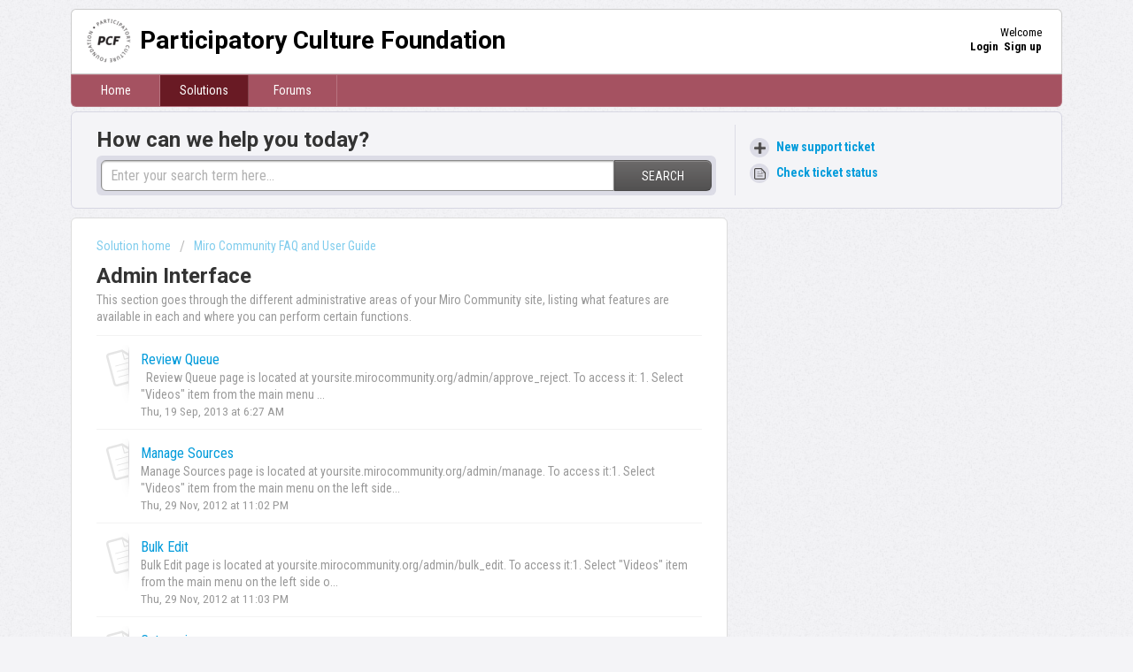

--- FILE ---
content_type: text/html; charset=utf-8
request_url: https://pculture.freshdesk.com/support/solutions/folders/78065
body_size: 8251
content:
<!DOCTYPE html>
       
        <!--[if lt IE 7]><html class="no-js ie6 dew-dsm-theme " lang="en" dir="ltr" data-date-format="non_us"><![endif]-->       
        <!--[if IE 7]><html class="no-js ie7 dew-dsm-theme " lang="en" dir="ltr" data-date-format="non_us"><![endif]-->       
        <!--[if IE 8]><html class="no-js ie8 dew-dsm-theme " lang="en" dir="ltr" data-date-format="non_us"><![endif]-->       
        <!--[if IE 9]><html class="no-js ie9 dew-dsm-theme " lang="en" dir="ltr" data-date-format="non_us"><![endif]-->       
        <!--[if IE 10]><html class="no-js ie10 dew-dsm-theme " lang="en" dir="ltr" data-date-format="non_us"><![endif]-->       
        <!--[if (gt IE 10)|!(IE)]><!--><html class="no-js  dew-dsm-theme " lang="en" dir="ltr" data-date-format="non_us"><!--<![endif]-->
	<head>
		
		<!-- Title for the page -->
<title> Admin Interface : Participatory Culture Foundation </title>

<!-- Meta information -->

      <meta charset="utf-8" />
      <meta http-equiv="X-UA-Compatible" content="IE=edge,chrome=1" />
      <meta name="description" content= "This section goes through the different administrative areas of your Miro Community site, listing what features are available in each and where you can perform certain functions." />
      <meta name="author" content= "" />
       <meta property="og:title" content="Admin Interface" />  <meta property="og:url" content="https://pculture.freshdesk.com/support/solutions/folders/78065" />  <meta property="og:image" content="https://s3.amazonaws.com/cdn.freshdesk.com/data/helpdesk/attachments/production/225507/logo/h7RDO5MuDPADUl6BVbn6aK6fFKp1pCHFyA.png?X-Amz-Algorithm=AWS4-HMAC-SHA256&amp;amp;X-Amz-Credential=AKIAS6FNSMY2XLZULJPI%2F20260119%2Fus-east-1%2Fs3%2Faws4_request&amp;amp;X-Amz-Date=20260119T100902Z&amp;amp;X-Amz-Expires=604800&amp;amp;X-Amz-SignedHeaders=host&amp;amp;X-Amz-Signature=8a34bcc3de82f0cc7b4a6bfb46bf517781af0a45637980171affd69f37df9301" />  <meta property="og:site_name" content="Participatory Culture Foundation" />  <meta property="og:type" content="article" />  <meta name="twitter:title" content="Admin Interface" />  <meta name="twitter:url" content="https://pculture.freshdesk.com/support/solutions/folders/78065" />  <meta name="twitter:image" content="https://s3.amazonaws.com/cdn.freshdesk.com/data/helpdesk/attachments/production/225507/logo/h7RDO5MuDPADUl6BVbn6aK6fFKp1pCHFyA.png?X-Amz-Algorithm=AWS4-HMAC-SHA256&amp;amp;X-Amz-Credential=AKIAS6FNSMY2XLZULJPI%2F20260119%2Fus-east-1%2Fs3%2Faws4_request&amp;amp;X-Amz-Date=20260119T100902Z&amp;amp;X-Amz-Expires=604800&amp;amp;X-Amz-SignedHeaders=host&amp;amp;X-Amz-Signature=8a34bcc3de82f0cc7b4a6bfb46bf517781af0a45637980171affd69f37df9301" />  <meta name="twitter:card" content="summary" />  <link rel="canonical" href="https://pculture.freshdesk.com/support/solutions/folders/78065" /> 

<!-- Responsive setting -->
<link rel="apple-touch-icon" href="https://s3.amazonaws.com/cdn.freshdesk.com/data/helpdesk/attachments/production/225519/fav_icon/pcf1.png" />
        <link rel="apple-touch-icon" sizes="72x72" href="https://s3.amazonaws.com/cdn.freshdesk.com/data/helpdesk/attachments/production/225519/fav_icon/pcf1.png" />
        <link rel="apple-touch-icon" sizes="114x114" href="https://s3.amazonaws.com/cdn.freshdesk.com/data/helpdesk/attachments/production/225519/fav_icon/pcf1.png" />
        <link rel="apple-touch-icon" sizes="144x144" href="https://s3.amazonaws.com/cdn.freshdesk.com/data/helpdesk/attachments/production/225519/fav_icon/pcf1.png" />
        <meta name="viewport" content="width=device-width, initial-scale=1.0, maximum-scale=5.0, user-scalable=yes" /> 
		
		<!-- Adding meta tag for CSRF token -->
		<meta name="csrf-param" content="authenticity_token" />
<meta name="csrf-token" content="L37ffprgtbl0VAGMmGGcqMBizNihhsStNP2PZ2iGrSBeTm2xXpwo59uRxTmhvCr2dXbXHZyUbdfaKOypCIIDSg==" />
		<!-- End meta tag for CSRF token -->
		
		<!-- Fav icon for portal -->
		<link rel='shortcut icon' href='https://s3.amazonaws.com/cdn.freshdesk.com/data/helpdesk/attachments/production/225519/fav_icon/pcf1.png' />

		<!-- Base stylesheet -->
 
		<link rel="stylesheet" media="print" href="https://assets1.freshdesk.com/assets/cdn/portal_print-6e04b27f27ab27faab81f917d275d593fa892ce13150854024baaf983b3f4326.css" />
	  		<link rel="stylesheet" media="screen" href="https://assets9.freshdesk.com/assets/cdn/portal_utils-f2a9170fce2711ae2a03e789faa77a7e486ec308a2367d6dead6c9890a756cfa.css" />

		
		<!-- Theme stylesheet -->

		<link href="/support/theme.css?v=4&amp;d=1728890462" media="screen" rel="stylesheet" type="text/css">

		<!-- Google font url if present -->
		<link href='https://fonts.googleapis.com/css?family=Roboto+Condensed:regular,italic,700,700italic|Roboto:regular,italic,500,700,700italic' rel='stylesheet' type='text/css' nonce='1PPKiBlSypx2vApYxI+crg=='>

		<!-- Including default portal based script framework at the top -->
		<script src="https://assets4.freshdesk.com/assets/cdn/portal_head_v2-d07ff5985065d4b2f2826fdbbaef7df41eb75e17b915635bf0413a6bc12fd7b7.js"></script>
		<!-- Including syntexhighlighter for portal -->
		<script src="https://assets6.freshdesk.com/assets/cdn/prism-841b9ba9ca7f9e1bc3cdfdd4583524f65913717a3ab77714a45dd2921531a402.js"></script>

		

		<!-- Access portal settings information via javascript -->
		 <script type="text/javascript">     var portal = {"language":"en","name":"Participatory Culture Foundation","contact_info":"","current_page_name":"article_list","current_tab":"solutions","vault_service":{"url":"https://vault-service.freshworks.com/data","max_try":2,"product_name":"fd"},"current_account_id":4728,"preferences":{"tab_hover_color":"#691a24","btn_primary_background":"#6c6a6a","textColor":"#333333","btn_background":"#ffffff","inputFocusRingColor":"#f4af1a","bg_color":"#f4f4f7","help_center_color":"#f4f4f7","headingsColor":"#333333","baseFont":"Roboto Condensed","headingsFont":"Roboto","header_color":"#ffffff","footer_color":"#a55261","linkColor":"#049cdb","linkColorHover":"#036690","tab_color":"#a55261","nonResponsive":"false"},"image_placeholders":{"spacer":"https://assets6.freshdesk.com/assets/misc/spacer.gif","profile_thumb":"https://assets10.freshdesk.com/assets/misc/profile_blank_thumb-4a7b26415585aebbd79863bd5497100b1ea52bab8df8db7a1aecae4da879fd96.jpg","profile_medium":"https://assets7.freshdesk.com/assets/misc/profile_blank_medium-1dfbfbae68bb67de0258044a99f62e94144f1cc34efeea73e3fb85fe51bc1a2c.jpg"},"falcon_portal_theme":false};     var attachment_size = 20;     var blocked_extensions = "";     var allowed_extensions = "";     var store = { 
        ticket: {},
        portalLaunchParty: {} };    store.portalLaunchParty.ticketFragmentsEnabled = false;    store.pod = "us-east-1";    store.region = "US"; </script> 


			
	</head>
	<body>
            	
		
		
		<div class="page">
	
	<header class="banner">
		<div class="banner-wrapper">
			<div class="banner-title">
				<a href="/support/home"class='portal-logo'><span class="portal-img"><i></i>
                    <img src='https://s3.amazonaws.com/cdn.freshdesk.com/data/helpdesk/attachments/production/225507/logo/h7RDO5MuDPADUl6BVbn6aK6fFKp1pCHFyA.png' alt="Logo"
                        onerror="default_image_error(this)" data-type="logo" />
                 </span></a>
				<h1 class="ellipsis heading">Participatory Culture Foundation</h1>
			</div>
			<nav class="banner-nav">
				 <div class="welcome">Welcome <b></b> </div>  <b><a href="/support/login"><b>Login</b></a></b> &nbsp;<b><a href="/support/signup"><b>Sign up</b></a></b>
			</nav>
		</div>
	</header>
	<nav class="page-tabs" >
		
			<a data-toggle-dom="#header-tabs" href="#" data-animated="true" class="mobile-icon-nav-menu show-in-mobile"></a>
			<div class="nav-link" id="header-tabs">
				
					
						<a href="/support/home" class="">Home</a>
					
				
					
						<a href="/support/solutions" class="active">Solutions</a>
					
				
					
						<a href="/support/discussions" class="">Forums</a>
					
				
			</div>
		
	</nav>

	
	<!-- Search and page links for the page -->
	
		<section class="help-center rounded-6">	
			<div class="hc-search">
				<div class="hc-search-c">
					<h2 class="heading hide-in-mobile">How can we help you today?</h2>
					<form class="hc-search-form print--remove" autocomplete="off" action="/support/search/solutions" id="hc-search-form" data-csrf-ignore="true">
	<div class="hc-search-input">
	<label for="support-search-input" class="hide">Enter your search term here...</label>
		<input placeholder="Enter your search term here..." type="text"
			name="term" class="special" value=""
            rel="page-search" data-max-matches="10" id="support-search-input">
	</div>
	<div class="hc-search-button">
		<button class="btn btn-primary" aria-label="Search" type="submit" autocomplete="off">
			<i class="mobile-icon-search hide-tablet"></i>
			<span class="hide-in-mobile">
				Search
			</span>
		</button>
	</div>
</form>
				</div>
			</div>
			<div class="hc-nav ">				
				 <nav>   <div>
              <a href="/support/tickets/new" class="mobile-icon-nav-newticket new-ticket ellipsis" title="New support ticket">
                <span> New support ticket </span>
              </a>
            </div>   <div>
              <a href="/support/tickets" class="mobile-icon-nav-status check-status ellipsis" title="Check ticket status">
                <span>Check ticket status</span>
              </a>
            </div>  </nav>
			</div>
		</section>
	

	<!-- Notification Messages -->
	 <div class="alert alert-with-close notice hide" id="noticeajax"></div> 

	<div class="c-wrapper">		
		<section class="main content rounded-6 min-height-on-desktop fc-folder-show" id="folder-show-78065">
	<div class="breadcrumb">
		<a href="/support/solutions"> Solution home </a>
		<a href="/support/solutions/13505">Miro Community FAQ and User Guide</a>
	</div>
	<h2 class="heading">Admin Interface</h2>
	<p class="info-text">This section goes through the different administrative areas of your Miro Community site, listing what features are available in each and where you can perform certain functions.</p>
	
				
			<section class="article-list c-list">
				
					<div class="c-row c-article-row">
					    <i class="icon-article-table-row"></i>
						<div class="ellipsis article-title"> 
							<a href="/support/solutions/articles/39557-review-queue" class="c-link">Review Queue</a>
						</div>
						
						  <div class="description-text">
							   
 Review Queue page is located at yoursite.mirocommunity.org/admin/approve_reject. 
 To access it: 
 1. Select &quot;Videos&quot; item from the main menu ...
						  </div>
						
						<div class="help-text">Thu, 19 Sep, 2013 at  6:27 AM</div>
					</div>
				
					<div class="c-row c-article-row">
					    <i class="icon-article-table-row"></i>
						<div class="ellipsis article-title"> 
							<a href="/support/solutions/articles/39558-manage-sources" class="c-link">Manage Sources</a>
						</div>
						
						  <div class="description-text">
							Manage Sources page is located at yoursite.mirocommunity.org/admin/manage. To access it:1. Select &quot;Videos&quot; item from the main menu on the left side...
						  </div>
						
						<div class="help-text">Thu, 29 Nov, 2012 at 11:02 PM</div>
					</div>
				
					<div class="c-row c-article-row">
					    <i class="icon-article-table-row"></i>
						<div class="ellipsis article-title"> 
							<a href="/support/solutions/articles/39559-bulk-edit" class="c-link">Bulk Edit</a>
						</div>
						
						  <div class="description-text">
							Bulk Edit page is located at yoursite.mirocommunity.org/admin/bulk_edit. To access it:1. Select &quot;Videos&quot; item from the main menu on the left side o...
						  </div>
						
						<div class="help-text">Thu, 29 Nov, 2012 at 11:03 PM</div>
					</div>
				
					<div class="c-row c-article-row">
					    <i class="icon-article-table-row"></i>
						<div class="ellipsis article-title"> 
							<a href="/support/solutions/articles/39567-categories" class="c-link">Categories</a>
						</div>
						
						  <div class="description-text">
							 Categories page is located at yoursite.mirocommunity.org/admin/categories. 
   
 To access it: 
 1. Select &quot;Videos&quot; item from the main menu on the...
						  </div>
						
						<div class="help-text">Thu, 19 Sep, 2013 at  6:21 AM</div>
					</div>
				
					<div class="c-row c-article-row">
					    <i class="icon-article-table-row"></i>
						<div class="ellipsis article-title"> 
							<a href="/support/solutions/articles/39566-submit-a-video" class="c-link">Submit a Video</a>
						</div>
						
						  <div class="description-text">
							 A link to Add a SIngle Video is available to site administrators from the administrator-facing portion of the site. To access it:1. Select &quot;Videos&quot...
						  </div>
						
						<div class="help-text">Thu, 29 Nov, 2012 at 11:10 PM</div>
					</div>
				
					<div class="c-row c-article-row">
					    <i class="icon-article-table-row"></i>
						<div class="ellipsis article-title"> 
							<a href="/support/solutions/articles/39560-settings" class="c-link">Settings</a>
						</div>
						
						  <div class="description-text">
							   
 Settings page is located at yoursite.mirocommunity.org/admin/settings.   
 To access it: 
 1. Select &quot;Settings&quot; item from the main menu on the...
						  </div>
						
						<div class="help-text">Thu, 19 Sep, 2013 at  6:23 AM</div>
					</div>
				
					<div class="c-row c-article-row">
					    <i class="icon-article-table-row"></i>
						<div class="ellipsis article-title"> 
							<a href="/support/solutions/articles/39561-widget-settings" class="c-link">Widget Settings</a>
						</div>
						
						  <div class="description-text">
							   
 Widget Settings page is located at yoursite.mirocommunity.org/admin/settings/widget.   
 To access it: 
 1. Select &quot;Settings&quot; item from the ma...
						  </div>
						
						<div class="help-text">Thu, 19 Sep, 2013 at  6:25 AM</div>
					</div>
				
					<div class="c-row c-article-row">
					    <i class="icon-article-table-row"></i>
						<div class="ellipsis article-title"> 
							<a href="/support/solutions/articles/39562-themes-max-only-" class="c-link">Themes (Max only)</a>
						</div>
						
						  <div class="description-text">
							Themes page is located atyoursite.mirocommunity.org/admin/themes.To access it:1. Select &quot;Settings&quot; item from the main menu on the left side of the ...
						  </div>
						
						<div class="help-text">Thu, 31 Jan, 2013 at  3:25 PM</div>
					</div>
				
					<div class="c-row c-article-row">
					    <i class="icon-article-table-row"></i>
						<div class="ellipsis article-title"> 
							<a href="/support/solutions/articles/39563-pages-max-accounts-only-" class="c-link">Pages (Max Accounts Only)</a>
						</div>
						
						  <div class="description-text">
							Pages page is located at yoursite.mirocommunity.org/admin/flatpages. To access it:1. Select &quot;Settings&quot; item from the main menu on the left side of ...
						  </div>
						
						<div class="help-text">Thu, 29 Nov, 2012 at 11:10 PM</div>
					</div>
				
					<div class="c-row c-article-row">
					    <i class="icon-article-table-row"></i>
						<div class="ellipsis article-title"> 
							<a href="/support/solutions/articles/39564-users-" class="c-link">Users </a>
						</div>
						
						  <div class="description-text">
							Users page is located at yoursite.mirocommunity.org/admin/users. To access it, select &quot;Users&quot; item from the main menu on the left side of the admin...
						  </div>
						
						<div class="help-text">Thu, 29 Nov, 2012 at 11:10 PM</div>
					</div>
				
			</section>
			<div class="pagination"><ul> <li class="prev disabled"><a>&laquo; Previous</a></li> <li class="active"><a>1</a></li> <li><a href="/support/solutions/folders/78065/page/2">2</a></li> <li class="next"><a href="/support/solutions/folders/78065/page/2">Next &raquo;</a></li> </ul></div>
		
	
</section>
	</div>

	
	<footer class="footer rounded-6">
		<nav class="footer-links">
			
					
						<a href="/support/home" class="">Home</a>
					
						<a href="/support/solutions" class="active">Solutions</a>
					
						<a href="/support/discussions" class="">Forums</a>
					
			
			
			
		</nav>
	</footer>
	


</div>

			<script type='text/javascript' nonce="1PPKiBlSypx2vApYxI+crg==">
	jQuery( document ).ready(function() {
		var asset = {"js":"http://assets.chat.freshdesk.com","css":"http://assets1.chat.freshdesk.com","cloudfront":"https://d36mpcpuzc4ztk.cloudfront.net"};
		var http_only = ((0 == "1")? true : false);
		window.FC_HTTP_ONLY = http_only;
		var fc_isSecured = ((window.location && window.location.protocol == 'https:') && !window.FC_HTTP_ONLY);
		var fc_CSS = document.createElement('link');
		var fc_lang = document.getElementsByTagName('html')[0].getAttribute('lang');
		var fc_rtlLanguages = ['ar','he'];
		var fc_rtlSuffix = (fc_rtlLanguages.indexOf(fc_lang) >= 0) ? "-rtl" : "";
		fc_CSS.setAttribute('rel','stylesheet');
		fc_CSS.setAttribute('type','text/css');
		fc_CSS.setAttribute('href',((fc_isSecured) ? asset.cloudfront : asset.css)+'/css/visitor'+ fc_rtlSuffix +'.css');
		document.getElementsByTagName('head')[0].appendChild(fc_CSS);
		var jsload = (typeof jQuery=='undefined') ? 'visitor-jquery':'visitor';
		var fc_JS = document.createElement('script');
		fc_JS.type = 'text/javascript';
		fc_JS.src = ((fc_isSecured) ? asset.cloudfront : asset.js)+'/js/'+jsload+'.js';
		document.body.appendChild(fc_JS);
		window.livechat_setting = '[base64]';
	});
</script>



			<script src="https://assets10.freshdesk.com/assets/cdn/portal_bottom-0fe88ce7f44d512c644a48fda3390ae66247caeea647e04d017015099f25db87.js"></script>

		<script src="https://assets7.freshdesk.com/assets/cdn/redactor-642f8cbfacb4c2762350a557838bbfaadec878d0d24e9a0d8dfe90b2533f0e5d.js"></script> 
		<script src="https://assets8.freshdesk.com/assets/cdn/lang/en-4a75f878b88f0e355c2d9c4c8856e16e0e8e74807c9787aaba7ef13f18c8d691.js"></script>
		<!-- for i18n-js translations -->
  		<script src="https://assets7.freshdesk.com/assets/cdn/i18n/portal/en-7dc3290616af9ea64cf8f4a01e81b2013d3f08333acedba4871235237937ee05.js"></script>
		<!-- Including default portal based script at the bottom -->
		<script nonce="1PPKiBlSypx2vApYxI+crg==">
//<![CDATA[
	
	jQuery(document).ready(function() {
					
		// Setting the locale for moment js
		moment.lang('en');

		var validation_meassages = {"required":"This field is required.","remote":"Please fix this field.","email":"Please enter a valid email address.","url":"Please enter a valid URL.","date":"Please enter a valid date.","dateISO":"Please enter a valid date ( ISO ).","number":"Please enter a valid number.","digits":"Please enter only digits.","creditcard":"Please enter a valid credit card number.","equalTo":"Please enter the same value again.","two_decimal_place_warning":"Value cannot have more than 2 decimal digits","select2_minimum_limit":"Please type %{char_count} or more letters","select2_maximum_limit":"You can only select %{limit} %{container}","maxlength":"Please enter no more than {0} characters.","minlength":"Please enter at least {0} characters.","rangelength":"Please enter a value between {0} and {1} characters long.","range":"Please enter a value between {0} and {1}.","max":"Please enter a value less than or equal to {0}.","min":"Please enter a value greater than or equal to {0}.","select2_maximum_limit_jq":"You can only select {0} {1}","facebook_limit_exceed":"Your Facebook reply was over 8000 characters. You'll have to be more clever.","messenger_limit_exceeded":"Oops! You have exceeded Messenger Platform's character limit. Please modify your response.","not_equal_to":"This element should not be equal to","email_address_invalid":"One or more email addresses are invalid.","twitter_limit_exceed":"Oops! You have exceeded Twitter's character limit. You'll have to modify your response.","password_does_not_match":"The passwords don't match. Please try again.","valid_hours":"Please enter a valid hours.","reply_limit_exceed":"Your reply was over 2000 characters. You'll have to be more clever.","url_format":"Invalid URL format","url_without_slash":"Please enter a valid URL without '/'","link_back_url":"Please enter a valid linkback URL","requester_validation":"Please enter a valid requester details or <a href=\"#\" id=\"add_requester_btn_proxy\">add new requester.</a>","agent_validation":"Please enter valid agent details","email_or_phone":"Please enter a Email or Phone Number","upload_mb_limit":"Upload exceeds the available 15MB limit","invalid_image":"Invalid image format","atleast_one_role":"At least one role is required for the agent","invalid_time":"Invalid time.","remote_fail":"Remote validation failed","trim_spaces":"Auto trim of leading & trailing whitespace","hex_color_invalid":"Please enter a valid hex color value.","name_duplication":"The name already exists.","invalid_value":"Invalid value","invalid_regex":"Invalid Regular Expression","same_folder":"Cannot move to the same folder.","maxlength_255":"Please enter less than 255 characters","decimal_digit_valid":"Value cannot have more than 2 decimal digits","atleast_one_field":"Please fill at least {0} of these fields.","atleast_one_portal":"Select atleast one portal.","custom_header":"Please type custom header in the format -  header : value","same_password":"Should be same as Password","select2_no_match":"No matching %{container} found","integration_no_match":"no matching data...","time":"Please enter a valid time","valid_contact":"Please add a valid contact","field_invalid":"This field is invalid","select_atleast_one":"Select at least one option.","ember_method_name_reserved":"This name is reserved and cannot be used. Please choose a different name."}	

		jQuery.extend(jQuery.validator.messages, validation_meassages );


		jQuery(".call_duration").each(function () {
			var format,time;
			if (jQuery(this).data("time") === undefined) { return; }
			if(jQuery(this).hasClass('freshcaller')){ return; }
			time = jQuery(this).data("time");
			if (time>=3600) {
			 format = "hh:mm:ss";
			} else {
				format = "mm:ss";
			}
			jQuery(this).html(time.toTime(format));
		});
	});

	// Shortcuts variables
	var Shortcuts = {"global":{"help":"?","save":"mod+return","cancel":"esc","search":"/","status_dialog":"mod+alt+return","save_cuctomization":"mod+shift+s"},"app_nav":{"dashboard":"g d","tickets":"g t","social":"g e","solutions":"g s","forums":"g f","customers":"g c","reports":"g r","admin":"g a","ticket_new":"g n","compose_email":"g m"},"pagination":{"previous":"alt+left","next":"alt+right","alt_previous":"j","alt_next":"k"},"ticket_list":{"ticket_show":"return","select":"x","select_all":"shift+x","search_view":"v","show_description":"space","unwatch":"w","delete":"#","pickup":"@","spam":"!","close":"~","silent_close":"alt+shift+`","undo":"z","reply":"r","forward":"f","add_note":"n","scenario":"s"},"ticket_detail":{"toggle_watcher":"w","reply":"r","forward":"f","add_note":"n","close":"~","silent_close":"alt+shift+`","add_time":"m","spam":"!","delete":"#","show_activities_toggle":"}","properties":"p","expand":"]","undo":"z","select_watcher":"shift+w","go_to_next":["j","down"],"go_to_previous":["k","up"],"scenario":"s","pickup":"@","collaboration":"d"},"social_stream":{"search":"s","go_to_next":["j","down"],"go_to_previous":["k","up"],"open_stream":["space","return"],"close":"esc","reply":"r","retweet":"shift+r"},"portal_customizations":{"preview":"mod+shift+p"},"discussions":{"toggle_following":"w","add_follower":"shift+w","reply_topic":"r"}};
	
	// Date formats
	var DATE_FORMATS = {"non_us":{"moment_date_with_week":"ddd, D MMM, YYYY","datepicker":"d M, yy","datepicker_escaped":"d M yy","datepicker_full_date":"D, d M, yy","mediumDate":"d MMM, yyyy"},"us":{"moment_date_with_week":"ddd, MMM D, YYYY","datepicker":"M d, yy","datepicker_escaped":"M d yy","datepicker_full_date":"D, M d, yy","mediumDate":"MMM d, yyyy"}};

	var lang = { 
		loadingText: "Please Wait...",
		viewAllTickets: "View all tickets"
	};


//]]>
</script> 

		

		
		<script type="text/javascript">
     		I18n.defaultLocale = "en";
     		I18n.locale = "en";
		</script>
			
    	


		<!-- Include dynamic input field script for signup and profile pages (Mint theme) -->

	</body>
</html>
